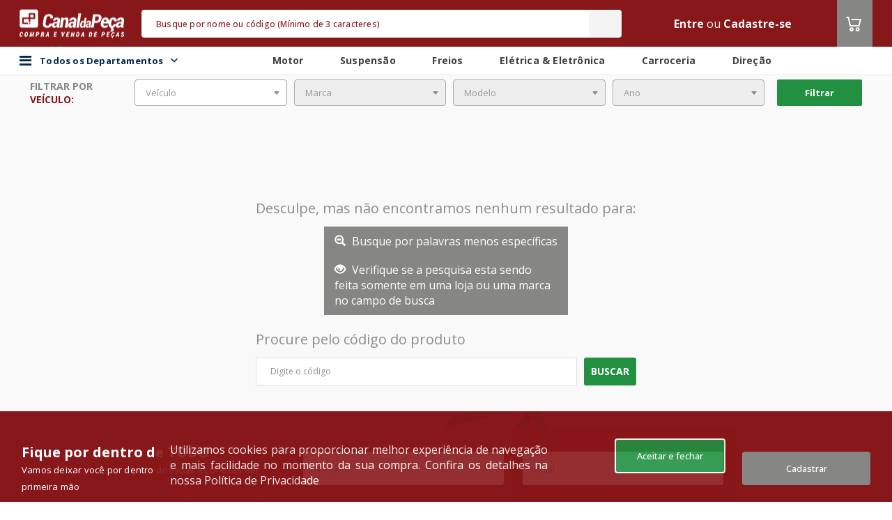

--- FILE ---
content_type: text/html; charset=utf-8
request_url: https://www.google.com/recaptcha/api2/aframe
body_size: 268
content:
<!DOCTYPE HTML><html><head><meta http-equiv="content-type" content="text/html; charset=UTF-8"></head><body><script nonce="YZ212LTQEuHzT_wAVdj-ZA">/** Anti-fraud and anti-abuse applications only. See google.com/recaptcha */ try{var clients={'sodar':'https://pagead2.googlesyndication.com/pagead/sodar?'};window.addEventListener("message",function(a){try{if(a.source===window.parent){var b=JSON.parse(a.data);var c=clients[b['id']];if(c){var d=document.createElement('img');d.src=c+b['params']+'&rc='+(localStorage.getItem("rc::a")?sessionStorage.getItem("rc::b"):"");window.document.body.appendChild(d);sessionStorage.setItem("rc::e",parseInt(sessionStorage.getItem("rc::e")||0)+1);localStorage.setItem("rc::h",'1769119288132');}}}catch(b){}});window.parent.postMessage("_grecaptcha_ready", "*");}catch(b){}</script></body></html>

--- FILE ---
content_type: text/plain
request_url: https://ip.cws.digital/
body_size: 14
content:
18.219.208.118